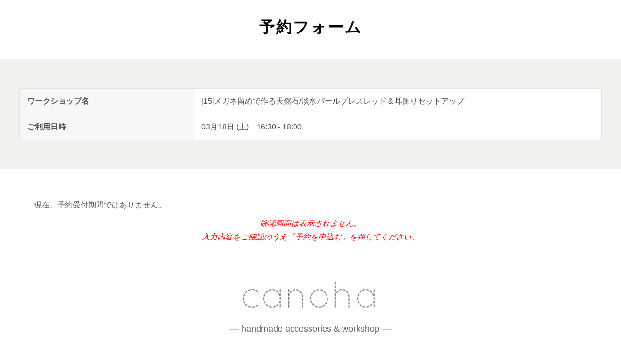

--- FILE ---
content_type: text/html; charset=UTF-8
request_url: https://cano-ha.com/events/15%E3%83%A1%E3%82%AC%E3%83%8D%E7%95%99%E3%82%81%E3%81%A7%E4%BD%9C%E3%82%8B%E5%A4%A9%E7%84%B6%E7%9F%B3-%E6%B7%A1%E6%B0%B4%E3%83%91%E3%83%BC%E3%83%AB%E3%83%96%E3%83%AC%E3%82%B9%E3%83%AC-13-2023-03-18/
body_size: 9852
content:
<!DOCTYPE html>
<html lang="ja">
<head>
	<link href="https://fonts.googleapis.com/css2?family=Quicksand:wght@300&display=swap" rel="stylesheet">
    <meta charset="UTF-8" />
    <meta http-equiv="X-UA-Compatible" content="IE=edge" />
    <meta name="viewport" content="width=device-width, initial-scale=1" />
    <title>[15]メガネ留めで作る天然石/淡水パールブレスレッド＆耳飾りセットアップ（2023/1-4 水・土曜16:30-） &#8211; canoha</title>
<link rel='dns-prefetch' href='//js.stripe.com' />
<link rel='dns-prefetch' href='//fonts.googleapis.com' />
<link rel='dns-prefetch' href='//s.w.org' />
<link href='https://fonts.gstatic.com' crossorigin rel='preconnect' />
<link rel="alternate" type="application/rss+xml" title="canoha &raquo; フィード" href="https://cano-ha.com/feed/" />
<link rel="alternate" type="application/rss+xml" title="canoha &raquo; コメントフィード" href="https://cano-ha.com/comments/feed/" />
		<script type="text/javascript">
			window._wpemojiSettings = {"baseUrl":"https:\/\/s.w.org\/images\/core\/emoji\/13.0.0\/72x72\/","ext":".png","svgUrl":"https:\/\/s.w.org\/images\/core\/emoji\/13.0.0\/svg\/","svgExt":".svg","source":{"concatemoji":"https:\/\/cano-ha.com\/wp-includes\/js\/wp-emoji-release.min.js?ver=5.5.17"}};
			!function(e,a,t){var n,r,o,i=a.createElement("canvas"),p=i.getContext&&i.getContext("2d");function s(e,t){var a=String.fromCharCode;p.clearRect(0,0,i.width,i.height),p.fillText(a.apply(this,e),0,0);e=i.toDataURL();return p.clearRect(0,0,i.width,i.height),p.fillText(a.apply(this,t),0,0),e===i.toDataURL()}function c(e){var t=a.createElement("script");t.src=e,t.defer=t.type="text/javascript",a.getElementsByTagName("head")[0].appendChild(t)}for(o=Array("flag","emoji"),t.supports={everything:!0,everythingExceptFlag:!0},r=0;r<o.length;r++)t.supports[o[r]]=function(e){if(!p||!p.fillText)return!1;switch(p.textBaseline="top",p.font="600 32px Arial",e){case"flag":return s([127987,65039,8205,9895,65039],[127987,65039,8203,9895,65039])?!1:!s([55356,56826,55356,56819],[55356,56826,8203,55356,56819])&&!s([55356,57332,56128,56423,56128,56418,56128,56421,56128,56430,56128,56423,56128,56447],[55356,57332,8203,56128,56423,8203,56128,56418,8203,56128,56421,8203,56128,56430,8203,56128,56423,8203,56128,56447]);case"emoji":return!s([55357,56424,8205,55356,57212],[55357,56424,8203,55356,57212])}return!1}(o[r]),t.supports.everything=t.supports.everything&&t.supports[o[r]],"flag"!==o[r]&&(t.supports.everythingExceptFlag=t.supports.everythingExceptFlag&&t.supports[o[r]]);t.supports.everythingExceptFlag=t.supports.everythingExceptFlag&&!t.supports.flag,t.DOMReady=!1,t.readyCallback=function(){t.DOMReady=!0},t.supports.everything||(n=function(){t.readyCallback()},a.addEventListener?(a.addEventListener("DOMContentLoaded",n,!1),e.addEventListener("load",n,!1)):(e.attachEvent("onload",n),a.attachEvent("onreadystatechange",function(){"complete"===a.readyState&&t.readyCallback()})),(n=t.source||{}).concatemoji?c(n.concatemoji):n.wpemoji&&n.twemoji&&(c(n.twemoji),c(n.wpemoji)))}(window,document,window._wpemojiSettings);
		</script>
		<style type="text/css">
img.wp-smiley,
img.emoji {
	display: inline !important;
	border: none !important;
	box-shadow: none !important;
	height: 1em !important;
	width: 1em !important;
	margin: 0 .07em !important;
	vertical-align: -0.1em !important;
	background: none !important;
	padding: 0 !important;
}
</style>
	<link rel='stylesheet' id='sbi_styles-css'  href='https://cano-ha.com/wp-content/plugins/instagram-feed/css/sbi-styles.min.css?ver=6.4.3' type='text/css' media='all' />
<link rel='stylesheet' id='wp-block-library-css'  href='https://cano-ha.com/wp-includes/css/dist/block-library/style.min.css?ver=5.5.17' type='text/css' media='all' />
<link rel='stylesheet' id='events-manager-css'  href='https://cano-ha.com/wp-content/plugins/events-manager/includes/css/events_manager.css?ver=5.981' type='text/css' media='all' />
<link rel='stylesheet' id='events-manager-pro-css'  href='https://cano-ha.com/wp-content/plugins/events-manager-pro/includes/css/events-manager-pro.css?ver=2.6712' type='text/css' media='all' />
<link rel='stylesheet' id='SFSImainCss-css'  href='https://cano-ha.com/wp-content/plugins/ultimate-social-media-icons/css/sfsi-style.css?ver=5.5.17' type='text/css' media='all' />
<link rel='stylesheet' id='tt-easy-google-fonts-css'  href='https://fonts.googleapis.com/css?family=Quicksand%3A300&#038;subset=latin%2Call&#038;ver=5.5.17' type='text/css' media='all' />
<link rel='stylesheet' id='kale-fonts-css'  href='https://fonts.googleapis.com/css?family=Montserrat%3A400%2C700%7CLato%3A400%2C700%2C300%2C300italic%2C400italic%2C700italic%7CRaleway%3A200%7CCaveat&#038;subset=latin%2Clatin-ext' type='text/css' media='all' />
<link rel='stylesheet' id='bootstrap-css'  href='https://cano-ha.com/wp-content/themes/kale/assets/css/bootstrap.min.css?ver=5.5.17' type='text/css' media='all' />
<link rel='stylesheet' id='bootstrap-select-css'  href='https://cano-ha.com/wp-content/themes/kale/assets/css/bootstrap-select.min.css?ver=5.5.17' type='text/css' media='all' />
<link rel='stylesheet' id='smartmenus-bootstrap-css'  href='https://cano-ha.com/wp-content/themes/kale/assets/css/jquery.smartmenus.bootstrap.css?ver=5.5.17' type='text/css' media='all' />
<link rel='stylesheet' id='font-awesome-css'  href='https://cano-ha.com/wp-content/themes/kale/assets/css/font-awesome.min.css?ver=5.5.17' type='text/css' media='all' />
<link rel='stylesheet' id='owl-carousel-css'  href='https://cano-ha.com/wp-content/themes/kale/assets/css/owl.carousel.css?ver=5.5.17' type='text/css' media='all' />
<link rel='stylesheet' id='kale-style-css'  href='https://cano-ha.com/wp-content/themes/kale/style.css?ver=5.5.17' type='text/css' media='all' />
<link rel='stylesheet' id='child-style-css'  href='https://cano-ha.com/wp-content/themes/kale-child/style.css?ver=5.5.17' type='text/css' media='all' />
<script type='text/javascript' src='https://cano-ha.com/js/jquery-2.2.4.min.js?ver=2.2.4' id='jquery-js'></script>
<script type='text/javascript' src='https://cano-ha.com/wp-includes/js/jquery/ui/core.min.js?ver=1.11.4' id='jquery-ui-core-js'></script>
<script type='text/javascript' src='https://cano-ha.com/wp-includes/js/jquery/ui/widget.min.js?ver=1.11.4' id='jquery-ui-widget-js'></script>
<script type='text/javascript' src='https://cano-ha.com/wp-includes/js/jquery/ui/position.min.js?ver=1.11.4' id='jquery-ui-position-js'></script>
<script type='text/javascript' src='https://cano-ha.com/wp-includes/js/jquery/ui/mouse.min.js?ver=1.11.4' id='jquery-ui-mouse-js'></script>
<script type='text/javascript' src='https://cano-ha.com/wp-includes/js/jquery/ui/sortable.min.js?ver=1.11.4' id='jquery-ui-sortable-js'></script>
<script type='text/javascript' src='https://cano-ha.com/wp-includes/js/jquery/ui/datepicker.min.js?ver=1.11.4' id='jquery-ui-datepicker-js'></script>
<script type='text/javascript' id='jquery-ui-datepicker-js-after'>
jQuery(document).ready(function(jQuery){jQuery.datepicker.setDefaults({"closeText":"\u9589\u3058\u308b","currentText":"\u4eca\u65e5","monthNames":["1\u6708","2\u6708","3\u6708","4\u6708","5\u6708","6\u6708","7\u6708","8\u6708","9\u6708","10\u6708","11\u6708","12\u6708"],"monthNamesShort":["1\u6708","2\u6708","3\u6708","4\u6708","5\u6708","6\u6708","7\u6708","8\u6708","9\u6708","10\u6708","11\u6708","12\u6708"],"nextText":"\u6b21","prevText":"\u524d","dayNames":["\u65e5\u66dc\u65e5","\u6708\u66dc\u65e5","\u706b\u66dc\u65e5","\u6c34\u66dc\u65e5","\u6728\u66dc\u65e5","\u91d1\u66dc\u65e5","\u571f\u66dc\u65e5"],"dayNamesShort":["\u65e5","\u6708","\u706b","\u6c34","\u6728","\u91d1","\u571f"],"dayNamesMin":["\u65e5","\u6708","\u706b","\u6c34","\u6728","\u91d1","\u571f"],"dateFormat":"yy\u5e74mm\u6708d\u65e5","firstDay":1,"isRTL":false});});
</script>
<script type='text/javascript' src='https://cano-ha.com/wp-includes/js/jquery/ui/menu.min.js?ver=1.11.4' id='jquery-ui-menu-js'></script>
<script type='text/javascript' src='https://cano-ha.com/wp-includes/js/dist/vendor/wp-polyfill.min.js?ver=7.4.4' id='wp-polyfill-js'></script>
<script type='text/javascript' id='wp-polyfill-js-after'>
( 'fetch' in window ) || document.write( '<script src="https://cano-ha.com/wp-includes/js/dist/vendor/wp-polyfill-fetch.min.js?ver=3.0.0"></scr' + 'ipt>' );( document.contains ) || document.write( '<script src="https://cano-ha.com/wp-includes/js/dist/vendor/wp-polyfill-node-contains.min.js?ver=3.42.0"></scr' + 'ipt>' );( window.DOMRect ) || document.write( '<script src="https://cano-ha.com/wp-includes/js/dist/vendor/wp-polyfill-dom-rect.min.js?ver=3.42.0"></scr' + 'ipt>' );( window.URL && window.URL.prototype && window.URLSearchParams ) || document.write( '<script src="https://cano-ha.com/wp-includes/js/dist/vendor/wp-polyfill-url.min.js?ver=3.6.4"></scr' + 'ipt>' );( window.FormData && window.FormData.prototype.keys ) || document.write( '<script src="https://cano-ha.com/wp-includes/js/dist/vendor/wp-polyfill-formdata.min.js?ver=3.0.12"></scr' + 'ipt>' );( Element.prototype.matches && Element.prototype.closest ) || document.write( '<script src="https://cano-ha.com/wp-includes/js/dist/vendor/wp-polyfill-element-closest.min.js?ver=2.0.2"></scr' + 'ipt>' );
</script>
<script type='text/javascript' src='https://cano-ha.com/wp-includes/js/dist/dom-ready.min.js?ver=93db39f6fe07a70cb9217310bec0a531' id='wp-dom-ready-js'></script>
<script type='text/javascript' src='https://cano-ha.com/wp-includes/js/dist/i18n.min.js?ver=4ab02c8fd541b8cfb8952fe260d21f16' id='wp-i18n-js'></script>
<script type='text/javascript' id='wp-a11y-js-translations'>
( function( domain, translations ) {
	var localeData = translations.locale_data[ domain ] || translations.locale_data.messages;
	localeData[""].domain = domain;
	wp.i18n.setLocaleData( localeData, domain );
} )( "default", {"translation-revision-date":"2025-10-03 12:47:47+0000","generator":"GlotPress\/4.0.1","domain":"messages","locale_data":{"messages":{"":{"domain":"messages","plural-forms":"nplurals=1; plural=0;","lang":"ja_JP"},"Notifications":["\u901a\u77e5"]}},"comment":{"reference":"wp-includes\/js\/dist\/a11y.js"}} );
</script>
<script type='text/javascript' src='https://cano-ha.com/wp-includes/js/dist/a11y.min.js?ver=f23e5b9c6e4214e0ec04d318a7c9f898' id='wp-a11y-js'></script>
<script type='text/javascript' id='jquery-ui-autocomplete-js-extra'>
/* <![CDATA[ */
var uiAutocompleteL10n = {"noResults":"\u898b\u3064\u304b\u308a\u307e\u305b\u3093\u3067\u3057\u305f\u3002","oneResult":"1\u4ef6\u306e\u7d50\u679c\u304c\u898b\u3064\u304b\u308a\u307e\u3057\u305f\u3002\u4e0a\u4e0b\u30ad\u30fc\u3092\u4f7f\u3063\u3066\u64cd\u4f5c\u3067\u304d\u307e\u3059\u3002","manyResults":"%d\u4ef6\u306e\u7d50\u679c\u304c\u898b\u3064\u304b\u308a\u307e\u3057\u305f\u3002\u4e0a\u4e0b\u30ad\u30fc\u3092\u4f7f\u3063\u3066\u64cd\u4f5c\u3067\u304d\u307e\u3059\u3002","itemSelected":"\u9805\u76ee\u3092\u9078\u629e\u3057\u307e\u3057\u305f\u3002"};
/* ]]> */
</script>
<script type='text/javascript' src='https://cano-ha.com/wp-includes/js/jquery/ui/autocomplete.min.js?ver=1.11.4' id='jquery-ui-autocomplete-js'></script>
<script type='text/javascript' src='https://cano-ha.com/wp-includes/js/jquery/ui/resizable.min.js?ver=1.11.4' id='jquery-ui-resizable-js'></script>
<script type='text/javascript' src='https://cano-ha.com/wp-includes/js/jquery/ui/draggable.min.js?ver=1.11.4' id='jquery-ui-draggable-js'></script>
<script type='text/javascript' src='https://cano-ha.com/wp-includes/js/jquery/ui/button.min.js?ver=1.11.4' id='jquery-ui-button-js'></script>
<script type='text/javascript' src='https://cano-ha.com/wp-includes/js/jquery/ui/dialog.min.js?ver=1.11.4' id='jquery-ui-dialog-js'></script>
<script type='text/javascript' id='events-manager-js-extra'>
/* <![CDATA[ */
var EM = {"ajaxurl":"https:\/\/cano-ha.com\/wp-admin\/admin-ajax.php","locationajaxurl":"https:\/\/cano-ha.com\/wp-admin\/admin-ajax.php?action=locations_search","firstDay":"1","locale":"ja","dateFormat":"yy\/mm\/dd","ui_css":"https:\/\/cano-ha.com\/wp-content\/plugins\/events-manager\/includes\/css\/jquery-ui.min.css","show24hours":"1","is_ssl":"1","bookingInProgress":"\u4e88\u7d04\u7533\u8fbc\u307f\u304c\u884c\u308f\u308c\u308b\u307e\u3067\u304a\u5f85\u3061\u304f\u3060\u3055\u3044\u3002","tickets_save":"\u30c1\u30b1\u30c3\u30c8\u3092\u4fdd\u5b58","bookingajaxurl":"https:\/\/cano-ha.com\/wp-admin\/admin-ajax.php","bookings_export_save":"\u4e88\u7d04\u60c5\u5831\u306e\u30a8\u30af\u30b9\u30dd\u30fc\u30c8","bookings_settings_save":"\u8a2d\u5b9a\u3092\u4fdd\u5b58","booking_delete":"\u672c\u5f53\u306b\u524a\u9664\u3057\u307e\u3059\u304b ?","booking_offset":"30","bb_full":"\u58f2\u308a\u5207\u308c","bb_book":"\u4eca\u3059\u3050\u4e88\u7d04","bb_booking":"\u4e88\u7d04\u7533\u8fbc\u307f\u3092\u51e6\u7406\u3057\u3066\u3044\u307e\u3059...","bb_booked":"\u4e88\u7d04\u3092\u7533\u8acb\u3057\u307e\u3057\u305f\u3002","bb_error":"\u4e88\u7d04\u30a8\u30e9\u30fc\u3067\u3059\u3002\u518d\u8a66\u884c\u3057\u307e\u3059\u304b\uff1f","bb_cancel":"\u30ad\u30e3\u30f3\u30bb\u30eb","bb_canceling":"\u30ad\u30e3\u30f3\u30bb\u30eb\u51e6\u7406\u4e2d...","bb_cancelled":"\u30ad\u30e3\u30f3\u30bb\u30eb\u6e08\u307f","bb_cancel_error":"\u30ad\u30e3\u30f3\u30bb\u30eb\u30a8\u30e9\u30fc\u3067\u3059\u3002\u518d\u8a66\u884c\u3057\u307e\u3059\u304b\uff1f","txt_search":"\u691c\u7d22","txt_searching":"\u691c\u7d22\u4e2d...","txt_loading":"\u8aad\u307f\u8fbc\u307f\u4e2d\u2026","cache":""};
/* ]]> */
</script>
<script type='text/javascript' src='https://cano-ha.com/wp-content/plugins/events-manager/includes/js/events-manager.js?ver=5.981' id='events-manager-js'></script>
<script type='text/javascript' src='https://cano-ha.com/wp-content/plugins/events-manager-pro/includes/js/events-manager-pro.js?ver=2.6712' id='events-manager-pro-js'></script>
<script type='text/javascript' src='https://cano-ha.com/wp-includes/js/jquery/jquery-migrate.min.js?ver=1.4.1' id='jquery-migrate-js'></script>
<script type='text/javascript' src='https://js.stripe.com/v3/?ver=5.5.17' id='stripe-v3-js'></script>
<script type='text/javascript' src='https://cano-ha.com/js/add_script.js?ver=1' id='add_script-js'></script>
<!--[if lt IE 9]>
<script type='text/javascript' src='https://cano-ha.com/wp-content/themes/kale/assets/js/html5shiv.min.js?ver=3.7.0' id='kale-html5-js'></script>
<![endif]-->
<!--[if lt IE 9]>
<script type='text/javascript' src='https://cano-ha.com/wp-content/themes/kale/assets/js/respond.min.js?ver=1.3.0' id='kale-respond-js'></script>
<![endif]-->
<link rel="https://api.w.org/" href="https://cano-ha.com/wp-json/" /><link rel="EditURI" type="application/rsd+xml" title="RSD" href="https://cano-ha.com/xmlrpc.php?rsd" />
<link rel="wlwmanifest" type="application/wlwmanifest+xml" href="https://cano-ha.com/wp-includes/wlwmanifest.xml" /> 
<link rel='prev' title='[14]ときめくボタニカルレジンイヤリング/ピアス（2023/4/27 木曜14-）' href='https://cano-ha.com/events/14%e3%81%a8%e3%81%8d%e3%82%81%e3%81%8f%e3%83%9c%e3%82%bf%e3%83%8b%e3%82%ab%e3%83%ab%e3%83%ac%e3%82%b8%e3%83%b3%e3%82%a4%e3%83%a4%e3%83%aa%e3%83%b3%e3%82%b0-%e3%83%94%e3%82%a2%e3%82%b9-7-2023-04-27/' />
<link rel='next' title='[16]刺し子の針山づくり（刺し子・一目刺し）（2023/1-4 水曜14:30-）' href='https://cano-ha.com/events/16%e5%88%ba%e3%81%97%e5%ad%90%e3%81%ae%e9%87%9d%e5%b1%b1%e3%81%a5%e3%81%8f%e3%82%8a%ef%bc%88%e5%88%ba%e3%81%97%e5%ad%90%e3%83%bb%e4%b8%80%e7%9b%ae%e5%88%ba%e3%81%97%ef%bc%89%ef%bc%882023-4-2023-01-11/' />
<meta name="generator" content="WordPress 5.5.17" />
<link rel='shortlink' href='https://cano-ha.com/?p=9894' />
<link rel="alternate" type="application/json+oembed" href="https://cano-ha.com/wp-json/oembed/1.0/embed?url=https%3A%2F%2Fcano-ha.com%2Fevents%2F15%25e3%2583%25a1%25e3%2582%25ac%25e3%2583%258d%25e7%2595%2599%25e3%2582%2581%25e3%2581%25a7%25e4%25bd%259c%25e3%2582%258b%25e5%25a4%25a9%25e7%2584%25b6%25e7%259f%25b3-%25e6%25b7%25a1%25e6%25b0%25b4%25e3%2583%2591%25e3%2583%25bc%25e3%2583%25ab%25e3%2583%2596%25e3%2583%25ac%25e3%2582%25b9%25e3%2583%25ac-13-2023-03-18%2F" />
<link rel="alternate" type="text/xml+oembed" href="https://cano-ha.com/wp-json/oembed/1.0/embed?url=https%3A%2F%2Fcano-ha.com%2Fevents%2F15%25e3%2583%25a1%25e3%2582%25ac%25e3%2583%258d%25e7%2595%2599%25e3%2582%2581%25e3%2581%25a7%25e4%25bd%259c%25e3%2582%258b%25e5%25a4%25a9%25e7%2584%25b6%25e7%259f%25b3-%25e6%25b7%25a1%25e6%25b0%25b4%25e3%2583%2591%25e3%2583%25bc%25e3%2583%25ab%25e3%2583%2596%25e3%2583%25ac%25e3%2582%25b9%25e3%2583%25ac-13-2023-03-18%2F&#038;format=xml" />
<meta name="follow.[base64]" content="mYyHbAn0wSey2SkBlcV4"/>		<style type="text/css">
			.em-coupon-code { width:150px; }
			#em-coupon-loading { display:inline-block; width:16px; height: 16px; margin-left:4px; background:url(https://cano-ha.com/wp-content/plugins/events-manager-pro/includes/images/spinner.gif)}
			.em-coupon-message { display:inline-block; margin:5px 0px 0px 105px; text-indent:22px; }
			.em-coupon-success { color:green; background:url(https://cano-ha.com/wp-content/plugins/events-manager-pro/includes/images/success.png) 0px 0px no-repeat }
			.em-coupon-error { color:red; background:url(https://cano-ha.com/wp-content/plugins/events-manager-pro/includes/images/error.png) 0px 0px no-repeat }
			.em-cart-coupons-form .em-coupon-message{ margin:5px 0px 0px 0px; }
			#em-coupon-loading { margin-right:4px; }	
		</style>
					<script type="text/javascript" >
				window.ga=window.ga||function(){(ga.q=ga.q||[]).push(arguments)};ga.l=+new Date;
				ga('create', 'UA-91050126-1', 'auto');
				// Plugins
				
				ga('send', 'pageview');
			</script>
			<script async src="https://www.google-analytics.com/analytics.js"></script>
			<style>.frontpage-banner:before, .frontpage-slider .owl-carousel-item:before{content:none;}</style><link rel="icon" href="https://cano-ha.com/wp-content/uploads/2020/06/cropped-c-1-32x32.jpg" sizes="32x32" />
<link rel="icon" href="https://cano-ha.com/wp-content/uploads/2020/06/cropped-c-1-192x192.jpg" sizes="192x192" />
<link rel="apple-touch-icon" href="https://cano-ha.com/wp-content/uploads/2020/06/cropped-c-1-180x180.jpg" />
<meta name="msapplication-TileImage" content="https://cano-ha.com/wp-content/uploads/2020/06/cropped-c-1-270x270.jpg" />
		<style type="text/css" id="wp-custom-css">
			* {text-transform: none;}		</style>
		<style id="tt-easy-google-font-styles" type="text/css">p { font-family: 'Quicksand'; font-style: normal; font-weight: 300; }
h1 { font-family: 'Quicksand'; font-style: normal; font-weight: 300; }
h2 { font-family: 'Quicksand'; font-style: normal; font-weight: 300; }
h3 { font-family: 'Quicksand'; font-style: normal; font-weight: 300; }
h4 { font-family: 'Quicksand'; font-style: normal; font-weight: 300; }
h5 { font-family: 'Quicksand'; font-style: normal; font-weight: 300; }
h6 { font-family: 'Quicksand'; font-style: normal; font-weight: 300; }
</style><style id="kirki-inline-styles"></style></head>

<body class="event-template-default single single-event postid-9894 wp-custom-logo">

<div class="main-wrapper">
    <div class="container">

<!-- Two Columns -->
<div class="row two-columns form_erea">
    <!-- Main Column -->
    <div class="main-column col-md-12" role="main">
        <!-- Post Content -->
        <div id="post-9894">
            <div class="single-content">
            			<h2 class="form_tit">予約フォーム</h2>
			<div class="form_field">
				<dl>
<dt>ワークショップ名</dt>
<dd>[15]メガネ留めで作る天然石/淡水パールブレスレッド＆耳飾りセットアップ</dd>
</dl>
<dl>
<dt>ご利用日時</dt>
<dd>03月18日 (土)　<i>16:30 - 18:00</dd>
</dl>
<div class="form_area">

<div id="em-booking" class="em-booking css-booking">
				<p>現在、予約受付期間ではありません。</p>
		</div>

<div class="form_kakunin">確認画面は表示されません。<br>入力内容をご確認のうえ「予約を申込む」を押してください。</div>
</div>			</div>
            </div>

        </div>
        <!-- /Post Content -->

    </div>
    <!-- /Main Column -->

</div>
<!-- /Two Columns -->
        

<hr />

<script>
	$(function() {
		var div = $('<div class="fluid-box bg_brown"><div class="fluid-box_inner form_head"></div></div>');
		$('.form_field dl').wrapAll(div);
		var p = $('<p class="form-required_text">※「<span class="em-form-required">*</span>」は必須項目です。</p>');
		$('.em-booking-form-details').before(p);
	});
</script>


<div class="header-row-2">
	<div class="logo">
		<a href="/" class="custom-logo-link" rel="home"><img src="/wp-content/uploads/2020/05/cropped-canoha-1.png" class="custom-logo" alt="canoha" width="300" height="73"></a>
	</div>
	<div class="tagline"><p>Handmade accessories &amp; Workshop</p></div>
</div>
</div><!-- /Container -->
</div><!-- /Main Wrapper -->
			<!--facebook like and share js -->
			<div id="fb-root"></div>
			<script>
				(function(d, s, id) {
					var js, fjs = d.getElementsByTagName(s)[0];
					if (d.getElementById(id)) return;
					js = d.createElement(s);
					js.id = id;
					js.src = "//connect.facebook.net/en_US/sdk.js#xfbml=1&version=v2.5";
					fjs.parentNode.insertBefore(js, fjs);
				}(document, 'script', 'facebook-jssdk'));
			</script>
		<script>
window.addEventListener('sfsi_functions_loaded', function() {
    if (typeof sfsi_responsive_toggle == 'function') {
        sfsi_responsive_toggle(0);
        // console.log('sfsi_responsive_toggle');

    }
})
</script>
    <script>
        window.addEventListener('sfsi_functions_loaded', function() {
            if (typeof sfsi_plugin_version == 'function') {
                sfsi_plugin_version(2.59);
            }
        });

        function sfsi_processfurther(ref) {
            var feed_id = '[base64]';
            var feedtype = 8;
            var email = jQuery(ref).find('input[name="email"]').val();
            var filter = /^([a-zA-Z0-9_\.\-])+\@(([a-zA-Z0-9\-])+\.)+([a-zA-Z0-9]{2,4})+$/;
            if ((email != "Enter your email") && (filter.test(email))) {
                if (feedtype == "8") {
                    var url = "https://api.follow.it/subscription-form/" + feed_id + "/" + feedtype;
                    window.open(url, "popupwindow", "scrollbars=yes,width=1080,height=760");
                    return true;
                }
            } else {
                alert("Please enter email address");
                jQuery(ref).find('input[name="email"]').focus();
                return false;
            }
        }
    </script>
    <style type="text/css" aria-selected="true">
        .sfsi_subscribe_Popinner {
            width: 100% !important;

            height: auto !important;

            padding: 18px 0px !important;

            background-color: #ffffff !important;

        }

        .sfsi_subscribe_Popinner form {

            margin: 0 20px !important;

        }

        .sfsi_subscribe_Popinner h5 {

            font-family: Helvetica,Arial,sans-serif !important;

            font-weight: bold !important;

            color: #000000 !important;

            font-size: 16px !important;

            text-align: center !important;

            margin: 0 0 10px !important;

            padding: 0 !important;

        }

        .sfsi_subscription_form_field {

            margin: 5px 0 !important;

            width: 100% !important;

            display: inline-flex;

            display: -webkit-inline-flex;

        }

        .sfsi_subscription_form_field input {

            width: 100% !important;

            padding: 10px 0px !important;

        }

        .sfsi_subscribe_Popinner input[type=email] {

            font-family: Helvetica,Arial,sans-serif !important;

            font-style: normal !important;

            color:  !important;

            font-size: 14px !important;

            text-align: center !important;

        }

        .sfsi_subscribe_Popinner input[type=email]::-webkit-input-placeholder {

            font-family: Helvetica,Arial,sans-serif !important;

            font-style: normal !important;

            color:  !important;

            font-size: 14px !important;

            text-align: center !important;

        }

        .sfsi_subscribe_Popinner input[type=email]:-moz-placeholder {
            /* Firefox 18- */

            font-family: Helvetica,Arial,sans-serif !important;

            font-style: normal !important;

            color:  !important;

            font-size: 14px !important;

            text-align: center !important;

        }

        .sfsi_subscribe_Popinner input[type=email]::-moz-placeholder {
            /* Firefox 19+ */

            font-family: Helvetica,Arial,sans-serif !important;

            font-style: normal !important;

            color:  !important;

            font-size: 14px !important;

            text-align: center !important;

        }

        .sfsi_subscribe_Popinner input[type=email]:-ms-input-placeholder {

            font-family: Helvetica,Arial,sans-serif !important;

            font-style: normal !important;

            color:  !important;

            font-size: 14px !important;

            text-align: center !important;

        }

        .sfsi_subscribe_Popinner input[type=submit] {

            font-family: Helvetica,Arial,sans-serif !important;

            font-weight: bold !important;

            color: #000000 !important;

            font-size: 16px !important;

            text-align: center !important;

            background-color: #dedede !important;

        }

        .sfsi_shortcode_container {
            float: left;
        }

        .sfsi_shortcode_container .norm_row .sfsi_wDiv {
            position: relative !important;
        }

        .sfsi_shortcode_container .sfsi_holders {
            display: none;
        }

            </style>

<!-- Instagram Feed JS -->
<script type="text/javascript">
var sbiajaxurl = "https://cano-ha.com/wp-admin/admin-ajax.php";
</script>
<script type='text/javascript' src='https://cano-ha.com/wp-content/plugins/ultimate-social-media-icons/js/shuffle/modernizr.custom.min.js?ver=5.5.17' id='SFSIjqueryModernizr-js'></script>
<script type='text/javascript' src='https://cano-ha.com/wp-content/plugins/ultimate-social-media-icons/js/shuffle/jquery.shuffle.min.js?ver=5.5.17' id='SFSIjqueryShuffle-js'></script>
<script type='text/javascript' src='https://cano-ha.com/wp-content/plugins/ultimate-social-media-icons/js/shuffle/random-shuffle-min.js?ver=5.5.17' id='SFSIjqueryrandom-shuffle-js'></script>
<script type='text/javascript' id='SFSICustomJs-js-extra'>
/* <![CDATA[ */
var sfsi_icon_ajax_object = {"ajax_url":"https:\/\/cano-ha.com\/wp-admin\/admin-ajax.php"};
var sfsi_icon_ajax_object = {"ajax_url":"https:\/\/cano-ha.com\/wp-admin\/admin-ajax.php","plugin_url":"https:\/\/cano-ha.com\/wp-content\/plugins\/ultimate-social-media-icons\/"};
/* ]]> */
</script>
<script type='text/javascript' src='https://cano-ha.com/wp-content/plugins/ultimate-social-media-icons/js/custom.js?ver=5.5.17' id='SFSICustomJs-js'></script>
<script type='text/javascript' src='https://cano-ha.com/wp-content/themes/kale/assets/js/bootstrap.min.js?ver=5.5.17' id='bootstrap-js'></script>
<script type='text/javascript' src='https://cano-ha.com/wp-content/themes/kale/assets/js/bootstrap-select.min.js?ver=5.5.17' id='bootstrap-select-js'></script>
<script type='text/javascript' src='https://cano-ha.com/wp-content/themes/kale/assets/js/jquery.smartmenus.js?ver=5.5.17' id='smartmenus-js'></script>
<script type='text/javascript' src='https://cano-ha.com/wp-content/themes/kale/assets/js/jquery.smartmenus.bootstrap.js?ver=5.5.17' id='smartmenus-bootstrap-js'></script>
<script type='text/javascript' src='https://cano-ha.com/wp-content/themes/kale/assets/js/owl.carousel.min.js?ver=5.5.17' id='owl-carousel-js'></script>
<script type='text/javascript' src='https://cano-ha.com/wp-content/themes/kale/assets/js/kale.js?ver=5.5.17' id='kale-js-js'></script>
<script type='text/javascript' src='https://cano-ha.com/wp-includes/js/wp-embed.min.js?ver=5.5.17' id='wp-embed-js'></script>
		
		<script type="text/javascript">
			jQuery(document).ready( function($){	
				var em_booking_doing_ajax = false;
$('#em-booking-form').addClass('em-booking-form'); //backward compatability
$(document).on('submit', '.em-booking-form', function(e){
	e.preventDefault();
	var em_booking_form = $(this);
	$.ajax({
		url: EM.bookingajaxurl,
		data: em_booking_form.serializeArray(),
		dataType: 'jsonp',
		type:'post',
		beforeSend: function(formData, jqForm, options) {
			if(em_booking_doing_ajax){
				alert(EM.bookingInProgress);
				return false;
			}
			em_booking_doing_ajax = true;
			$('.em-booking-message').remove();
			em_booking_form.parent().append('<div id="em-loading"></div>');
		},
		success : function(response, statusText, xhr, $form) {
			$('#em-loading').remove();
			$('.em-booking-message').remove();
			//show error or success message
			if(response.result){
				$('<div class="em-booking-message-success em-booking-message">'+response.message+'</div>').insertBefore(em_booking_form);
				em_booking_form.hide();
				$('.em-booking-login').hide();
				$(document).trigger('em_booking_success', [response]);
				if( response.redirect ){ //custom redirect hook
					window.location.href = response.redirect;
				}
			}else{
				if( response.errors != null ){
					if( $.isArray(response.errors) && response.errors.length > 0 ){
						var error_msg;
						response.errors.each(function(i, el){
							error_msg = error_msg + el;
						});
						$('<div class="em-booking-message-error em-booking-message">'+error_msg.errors+'</div>').insertBefore(em_booking_form);
					}else{
						$('<div class="em-booking-message-error em-booking-message">'+response.errors+'</div>').insertBefore(em_booking_form);							
					}
				}else{
					$('<div class="em-booking-message-error em-booking-message">'+response.message+'</div>').insertBefore(em_booking_form);
				}
				$(document).trigger('em_booking_error', [response]);
			}
		    $('html, body').animate({ scrollTop: $('.em-booking-message').offset().top - EM.booking_offset }); //sends user back to top of form
			em_booking_doing_ajax = false;
			//run extra actions after showing the message here
			if( response.gateway != null ){
				$(document).trigger('em_booking_gateway_add_'+response.gateway, [response]);
			}
			if( !response.result && typeof Recaptcha != 'undefined' && typeof RecaptchaState != 'undefined'){
				Recaptcha.reload();
			}else if( !response.result && typeof grecaptcha != 'undefined' ){
				grecaptcha.reset();
			}
			$(document).trigger('em_booking_complete', [response]);
		},
		error : function(jqXHR, textStatus, errorThrown){
			$(document).trigger('em_booking_ajax_error', [jqXHR, textStatus, errorThrown]);
		},
		complete : function(jqXHR, textStatus){
			em_booking_doing_ajax = false;
			$('#em-loading').remove();
			$(document).trigger('em_booking_ajax_complete', [jqXHR, textStatus]);
		}
	});
	return false;	
});//add paypal redirection
$(document).on('em_booking_gateway_add_paypal', function(event, response){
	// called by EM if return JSON contains gateway key, notifications messages are shown by now.
	if(response.result && typeof response.paypal_url != 'undefined' ){
		var ppForm = $('<form action="'+response.paypal_url+'" method="post" id="em-paypal-redirect-form"></form>');
		$.each( response.paypal_vars, function(index,value){
			ppForm.append('<input type="hidden" name="'+index+'" value="'+value+'" />');
		});
		ppForm.append('<input id="em-paypal-submit" type="submit" style="display:none" />');
		ppForm.appendTo('body').trigger('submit');
	}
});//Select Submission
$(document).on('change', '.em-booking-gateway select[name=gateway]', function(e){
	var gateway = $(this).find('option:selected').val();
	$('div.em-booking-gateway-form').hide();
	$('div#em-booking-gateway-'+gateway).show();
});
//Button Submission
$(document).on('click', 'input.em-gateway-button', function(e){
	//prevents submission in order to append a hidden field and bind to the booking form submission event
	e.preventDefault();
	//get gateway name
	var gateway = $(this).attr('id').replace('em-gateway-button-','');
	var parent = $(this).parents('.em-booking-form').first();
	parent.find('input[name=gateway]').remove();
	parent.append('<input type="hidden" name="gateway" value="'+gateway+'" />');
	parent.trigger('submit');
	return false;
});		if( typeof(Stripe) !== 'undefined' ){
			var stripe = Stripe('pk_live_51HRtY1CeNuoj5w7cAFWCw8IXcmlGG2sXCs0OcuST6xVi4AFlbwRiusR9ksez9x4TTSZlfGEMU2BhmqM5GMzl74xl000dlrdvGh');
		}
		//add paypal redirection
$(document).on('em_booking_gateway_add_stripe_checkout', function(event, response){
	// called by EM if return JSON contains gateway key, notifications messages are shown by now.
	if(response.result && typeof response.stripe_checkout_session_id != 'undefined' ){
		stripe.redirectToCheckout({
			sessionId: response.stripe_checkout_session_id
		}).then(function (result) {
			alert(result.error.message);
		});
	}
});
$(document).on('click', 'button.em-resume-stripe-checkout-session', function(){
	var session_id = $(this).data('session-id');
	stripe.redirectToCheckout({
		sessionId: session_id
	}).then(function (result) {
		alert(result.error.message);
	});
});							
			});
					</script>
		</body>
</html>


--- FILE ---
content_type: text/plain
request_url: https://www.google-analytics.com/j/collect?v=1&_v=j102&a=878521987&t=pageview&_s=1&dl=https%3A%2F%2Fcano-ha.com%2Fevents%2F15%25E3%2583%25A1%25E3%2582%25AC%25E3%2583%258D%25E7%2595%2599%25E3%2582%2581%25E3%2581%25A7%25E4%25BD%259C%25E3%2582%258B%25E5%25A4%25A9%25E7%2584%25B6%25E7%259F%25B3-%25E6%25B7%25A1%25E6%25B0%25B4%25E3%2583%2591%25E3%2583%25BC%25E3%2583%25AB%25E3%2583%2596%25E3%2583%25AC%25E3%2582%25B9%25E3%2583%25AC-13-2023-03-18%2F&ul=en-us%40posix&dt=%5B15%5D%E3%83%A1%E3%82%AC%E3%83%8D%E7%95%99%E3%82%81%E3%81%A7%E4%BD%9C%E3%82%8B%E5%A4%A9%E7%84%B6%E7%9F%B3%2F%E6%B7%A1%E6%B0%B4%E3%83%91%E3%83%BC%E3%83%AB%E3%83%96%E3%83%AC%E3%82%B9%E3%83%AC%E3%83%83%E3%83%89%EF%BC%86%E8%80%B3%E9%A3%BE%E3%82%8A%E3%82%BB%E3%83%83%E3%83%88%E3%82%A2%E3%83%83%E3%83%97%EF%BC%882023%2F1-4%20%E6%B0%B4%E3%83%BB%E5%9C%9F%E6%9B%9C16%3A30-%EF%BC%89%20%E2%80%93%20canoha&sr=1280x720&vp=1280x720&_u=IEBAAEABAAAAACAAI~&jid=349009&gjid=276717384&cid=1696294795.1768373806&tid=UA-91050126-1&_gid=281545701.1768373806&_r=1&_slc=1&z=933445217
body_size: -449
content:
2,cG-XGJ8JM0PPG